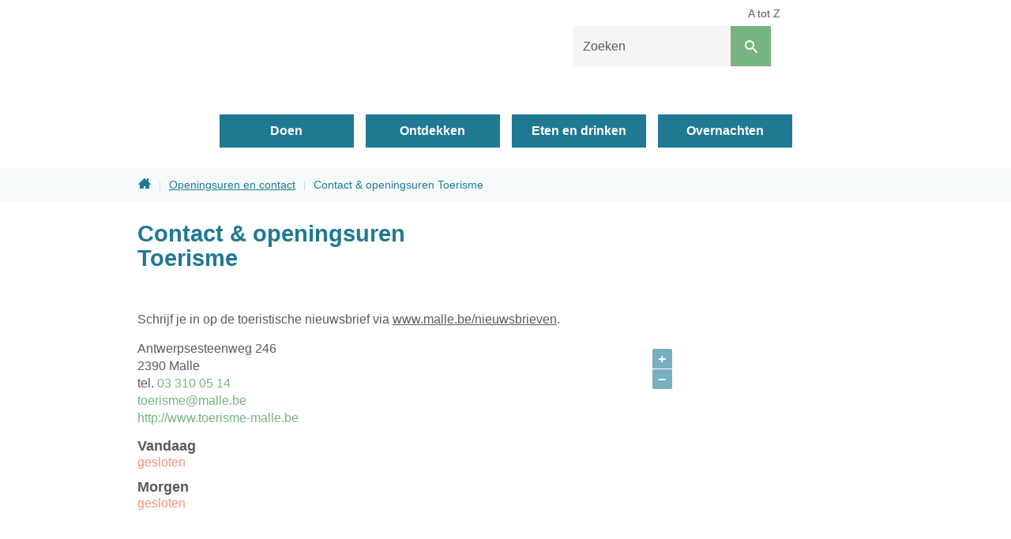

--- FILE ---
content_type: text/html; charset=utf-8
request_url: https://www.toerisme-malle.be/toerisme?d=10/06/2023
body_size: 4831
content:
<!DOCTYPE html><html lang="nl-be" class=""><head><meta http-equiv="Content-Type" content="text/html;charset=utf-8"><meta name="HandheldFriendly" content="True" /><meta name="MobileOptimized" content="320" /><meta name="viewport" content="width=device-width, initial-scale=1.0"><meta name="generator" content="Icordis CMS by LCP nv (https://www.lcp.be)" /><title>Contact &amp; openingsuren Toerisme - Toerisme Malle</title><link id="skin-stylesheet" href="/css/skin-toerisme.css?v=21032024091457" media="screen" rel="stylesheet" type ="text/css" data-css="Contrastskin-toerisme" /><link rel="stylesheet" href="/css/skin-print.css" type="text/css" media="print"><link rel="icon" type="image/x-icon" href="/images/skin-toerisme/favicon.ico" /><link rel="apple-touch-icon" sizes="180x180" href="/images/skin-toerisme/apple-touch-icon.png"><link rel="icon" type="image/png" sizes="32x32" href="/images/skin-toerisme/favicon-32x32.png"><link rel="icon" type="image/png" sizes="16x16" href="/images/skin-toerisme/favicon-16x16.png"><link rel="manifest" href="/images/skin-toerisme/manifest.json"><link rel="mask-icon" href="/images/skin-toerisme/safari-pinned-tab.svg" color="#5bbad5"><meta name="msapplication-TileColor" content="#ffffff"><meta name="msapplication-TileImage" content="/images/skin-toerisme/mstile-144x144.png"><meta name="theme-color" content="#ffffff"><!-- <link rel="stylesheet" href="//code.jquery.com/ui/1.12.1/themes/base/jquery-ui.css"><link rel="stylesheet" href="/resources/demos/style.css"> --><link type="application/rss+xml" rel="alternate" title="RSS nieuws" href="/Nieuws/rss" /><link type="application/rss+xml" rel="alternate" title="RSS events" href="/Events/rss" /><link rel="canonical" href="https://www.toerisme-malle.be/toerisme" /><meta property="og:site_name" content="Toerisme Malle" /><meta property="og:title" content="Contact &amp; openingsuren Toerisme" /><meta property="og:url" content="https://www.toerisme-malle.be/toerisme" /><meta property="og:type" content="website" /><meta name="twitter:card" content="summary" /><meta property="twitter:title" content="Contact &amp; openingsuren Toerisme" /></head><body id="body" class="default portal-3"><div id="outer-wrap"><div id="inner-wrap"><!-- has-hamburger --><div id="skip-content" class="skip"><a href="#content-main" class="skip-navigation" data-scrollto="skip"><span>Naar content</span></a></div><header id="toppage" class="header"><!-- has-hamburger --><div class="header-main"><div class="container"><div class="header-brand"><a href="/" class="brand" title="Terug naar startpagina"><span class="brand-txt">Toerisme Malle</span><img src="/images/skin-toerisme/logo.svg" onerror="this.onerror = null; this.src = '/images/skin-toerisme/logo.png'" alt="Toerisme Malle" title="Toerisme Malle" class="logo-img"></a></div> <div class="header-right"><button data-toggle="offcanvas" data-dismiss="modal" class="navbar-toggle btn-menu" type="button" aria-expanded="false"><span class="toggle-icon" aria-hidden="true"></span><span class="toggle-txt">Menu</span></button> <div class="header-search"><div id="search" class="search-top" role="search"><form action="/zoeken" method="GET" name="searchForm" id="searchForm" class="search-form"><div class="input-group"><label for="txtkeyword" class="hidden">Zoeken</label><input type="text" name="q" class="form-control txt" id="txtkeyword" title="Zoeken" autocomplete="off" placeholder="Zoeken" data-placeholder="Zoeken" data-placeholder-mobile="Zoeken" /><span class="input-group-btn"><input type="submit" value="Zoek" class="btn-search" id="btnSearch" title="Zoeken" /></span><div id="bar-loading"><ul class="loading-element"><li class="loading-element1 loading-child"></li><li class="loading-element2 loading-child"></li><li class="loading-element3 loading-child"></li><li class="loading-element4 loading-child"></li><li class="loading-element5 loading-child"></li><li class="loading-element6 loading-child"></li><li class="loading-element7 loading-child"></li><li class="loading-element8 loading-child"></li><li class="loading-element9 loading-child"></li><li class="loading-element10 loading-child"></li><li class="loading-element11 loading-child"></li><li class="loading-element12 loading-child"></li></ul></div></div></form><div id="suggestionsearch"><ul class="list-suggestionsearch"></ul></div></div></div></div></div> </div> <div class="header-nav" aria-label="Main menu" role="navigation"><div class="header-nav-overlay" data-toggle="offcanvas" data-dismiss="modal"></div><nav class="navbar-default"><div class="navbar-container"><div class="header-meta"><div class="meta-container-wrapper"><ul class="nav-meta"><li class="item"><a href="/producten" ><span>A tot Z</span></a></li></ul></div></div><div class="menu-wrapper top is-desktop"><div class="menu-container"><ul class="nav-main" id="nav"><li class="nav1"><a href="/doen" aria-expanded=false><span>Doen</span></a></li><li class="nav2"><a href="/ontdekken" aria-expanded=false><span>Ontdekken</span></a></li><li class="nav3"><a href="/eten-drinken" aria-expanded=false><span>Eten en drinken</span></a></li><li class="nav4"><a href="/overnachten" aria-expanded=false><span>Overnachten</span></a></li></ul> </div></div></div></nav><button data-toggle="offcanvas" data-dismiss="modal" class="btn-primary btn-toggle-close" type="button" aria-expanded="false"><span class="toggle-icon" aria-hidden="false"></span><span class="toggle-txt">Sluiten</span></button> </div> </header><main id="wrapper" class="page-container-wrapper"><div class="breadcrumb-wrapper sr_skip"><div class="container fade-navs"><a href="#breadcrumbscrollleft" class="btn-scroll next"><span class="sr_skip">scroll naar links</span></a><a href="#breadcrumbscrollright" class="btn-scroll prev"><span class="sr_skip">scroll naar rechts</span></a><ol class="breadcrumb sr_skip" itemscope itemtype="http://schema.org/BreadcrumbList"><li class="breadcrumb-home" itemprop="itemListElement" itemscope itemtype="http://schema.org/ListItem" ><a itemprop="item" href="/home"><span itemprop="name">Home</span><meta itemprop="position" content="1" /></a></li><li class="breadcrumb-item" itemprop="itemListElement" itemscope itemtype="http://schema.org/ListItem"><a href="https://www.toerisme-malle.be/contact" itemprop="item"><span itemprop="name" class="aCrumb">Openingsuren en contact</span><meta itemprop="position" content="2" /></a></li><li class="breadcrumb-item active" ><span class="aCrumb">Contact &amp; openingsuren Toerisme</span></li></ol></div></div><div id="content-main" class="page-inner"><div class="visible-print sr_skip"><img alt="" src="/images/skin-toerisme/logo-print.jpg"></div><div class="heading-wrapper"><div class="container"><h1 class="page-heading"><span>Contact & openingsuren <span class="title-contact">Toerisme</span></span></h1></div></div><div class="container"><section class="contact-detail"><div class="container-wrapper"><div class="page-container"><div class="page-content"><div class="info"><p>Schrijf je in op de toeristische nieuwsbrief via <a href="http://www.malle.be/nieuwsbrieven">www.malle.be/nieuwsbrieven</a>. </p></div> <div class="address-detail"><div class="box box-contact box-contact box-contact-detail"><h2 class="box-title sr-only"><span>Contact</span></h2><div class="box-block box-contact-block"><div class="box-contact-block-row"><div class="streetmap-content"> <div id="gmap16" class="streetmap" data-lng="4.693464" data-id="16" data-lat="51.29718"></div></div><div class="contact-content"><div class="contact-info-container"><dl class="contact-info"><dt class="lbl-address"><span>Adres</span></dt><dd class="txt-address"><span class="txt-streetnr ">Antwerpsesteenweg 246</span><span class="txt-postal"><span class="sr-only">,&nbsp;</span>2390</span><span class="txt-city">Malle</span></dd><dt class="lbl-phone"><span>tel.</span></dt><dd class="txt-phone"><span data-label="tel."><a class="phone" href="tel:033100514">03 310 05 14</a></span></dd><dt class="lbl-mail"><span>E-mail</span></dt><dd class="txt-mail"><span data-label="E-mail"><a class="mail" href="mailto:%74%6f%65%72%69%73%6d%65%40%6d%61%6c%6c%65%2e%62%65">&#116;&#111;&#101;&#114;&#105;&#115;&#109;&#101;&#064;&#109;&#097;&#108;&#108;&#101;&#046;&#098;&#101;</a></span></dd><dt class="lbl-website"><span>Website</span></dt><dd class="txt-website"><span><a class="external" href="http://www.toerisme-malle.be" target="_blank">http://www.toerisme-malle.be</a></span></dd></dl></div><div class="contact-hours-container"><!-- <h2 class="box-title sr-only"><span>Openingsuren</span></h2> --><div class="hours-info"><div class="hours-today"><div class="hours-block"><h3 class="box-subtitle"><span>Vandaag </span></h3><span class="txt-hours"> <span class="txt-closed">gesloten</span></span></div></div><div class="hours-tomorrow"><div class="hours-block"><h3 class="box-subtitle"><span>Morgen </span></h3><span class="txt-hours"> <span class="txt-closed">gesloten</span></span></div></div></div></div></div></div></div><script type="application/ld+json">{"@context": "http://schema.org","@type": "PostalAddress","addressLocality": "Malle","postalCode": "2390","streetAddress": "Antwerpsesteenweg 246"}</script></div></div></div></div></div><div class="hours"><div class="container-wrapper"><div id="hoursWeek" class="hours-week">	<h2 class="heading"><span>Openingsuren</span></h2><div id="contact-hour-list" class="contact-hour-list"><h3 class="title"><span>Deze week</span></h3><div class="hours-item"><div class="item-block"><ul class="list"><li><span class="txt-day">maandag 22 december 2025</span><span class="txt-hours"><div class="normal-hours"><span class="txt-from">10</span>&nbsp;<span class="txt-time-divider">tot</span>&nbsp;<span class="txt-to">12</span> uur <span class="txt-divider"> &amp; </span><span class="txt-from">13</span>&nbsp;<span class="txt-time-divider">tot</span>&nbsp;<span class="txt-to">16</span> uur</div></span></li>	<li><span class="txt-day">dinsdag 23 december 2025</span><span class="txt-hours"><div class="normal-hours"><span class="txt-from">10</span>&nbsp;<span class="txt-time-divider">tot</span>&nbsp;<span class="txt-to">12</span> uur <span class="txt-divider"> &amp; </span><span class="txt-from">13</span>&nbsp;<span class="txt-time-divider">tot</span>&nbsp;<span class="txt-to">16</span> uur</div></span></li>	<li><span class="txt-day">woensdag 24 december 2025</span><span class="txt-hours"><div class="normal-hours"><span class="txt-from">9</span>&nbsp;<span class="txt-time-divider">tot</span>&nbsp;<span class="txt-to">12</span> uur</div></span></li>	<li><span class="txt-day">donderdag 25 december 2025</span><span class="txt-hours"> <span class="txt-closed">gesloten</span></span></li>	<li><span class="txt-day">vrijdag 26 december 2025</span><span class="txt-hours"> <span class="txt-closed">gesloten</span></span></li>	<li><span class="txt-day">zaterdag 27 december 2025</span><span class="txt-hours"> <span class="txt-closed">gesloten</span></span></li>	<li><span class="txt-day">zondag 28 december 2025</span><span class="txt-hours"> <span class="txt-closed">gesloten</span></span></li>	</ul></div></div></div><div class="hours-btn"><a href="#" id="load-more-hours" data-hourid="12" data-week="1" class="btn-primary btn-load-more-hours"><span>Toon meer openingsuren</span></a><a id="btnCalenderPicker" class="btn-primary btn-load-calendar" href="#contact-calendar"><span>Kies een datum</span></a></div><div id="contact-calendar" data-id="12" class="calendar-popup"><div class="box box-calendar"><div id="selecteddate-hours"></div><div class="box-block"><div id="calendar" class="calendar"><div class="calendar-nav"><div class="calendar-fastprev"><a href="#" title="ga 3 maanden terug" class="fastprev-date" data-url="/toerisme" data-y="2025" data-m="9"><span>ga 3 maanden terug</span></a></div><div class="calendar-prev"><a href="#" title="vorige maand" class="prev-date" data-url="/toerisme" data-y="2025" data-m="11"><span>vorige maand</span></a></div><div class="calendar-date"><span>december 2025</span></div><div class="calendar-next"><a href="#" title="volgende maand" class="next-date" data-url="/toerisme" data-y="2026" data-m="1"><span>volgende maand</span></a></div><div class="calendar-fastnext"><a href="#" title="ga 3 maanden verder" class="fastnext-date" data-url="/toerisme" data-y="2026" data-m="3"><span>ga 3 maanden verder</span></a></div></div><table class="calendar-dates"><thead class="calender-header"><tr><th>ma</th><th>di</th><th>wo</th><th>do</th><th>vr</th><th>za</th><th>zo</th></tr></thead><tbody><tr><td class="weekday past "><span>01</span></td><td class="weekday past "><span>02</span></td><td class="weekday past "><span>03</span></td><td class="weekday past "><span>04</span></td><td class="weekday past "><span>05</span></td><td class="weekend past "><span>06</span></td><td class="weekend past "><span>07</span></td></tr><tr><td class="weekday past "><span>08</span></td><td class="weekday past "><span>09</span></td><td class="weekday past "><span>10</span></td><td class="weekday past "><span>11</span></td><td class="weekday past "><span>12</span></td><td class="weekend past "><span>13</span></td><td class="weekend past "><span>14</span></td></tr><tr><td class="weekday past "><span>15</span></td><td class="weekday past "><span>16</span></td><td class="weekday past "><span>17</span></td><td class="weekday past "><span>18</span></td><td class="weekday past "><span>19</span></td><td class="weekend past "><span>20</span></td><td class="weekend past "><span>21</span></td></tr><tr><td class="weekday past "><span>22</span></td><td class="weekday past "><span>23</span></td><td class="weekday past "><span>24</span></td><td class="weekday past "><span>25</span></td><td class="weekday currentday "><a data-date="26/12/2025" href="/toerisme?d=26/12/2025">26</a></td><td class="weekend "><a data-date="27/12/2025" href="/toerisme?d=27/12/2025">27</a></td><td class="weekend "><a data-date="28/12/2025" href="/toerisme?d=28/12/2025">28</a></td></tr><tr><td class="weekday "><a data-date="29/12/2025" href="/toerisme?d=29/12/2025">29</a></td><td class="weekday "><a data-date="30/12/2025" href="/toerisme?d=30/12/2025">30</a></td><td class="weekday "><a data-date="31/12/2025" href="/toerisme?d=31/12/2025">31</a></td><td class="weekday nextmonth "><a data-date="1/01/2026" href="/toerisme?d=1/01/2026">01</a></td><td class="weekday nextmonth "><a data-date="2/01/2026" href="/toerisme?d=2/01/2026">02</a></td><td class="weekend nextmonth "><a data-date="3/01/2026" href="/toerisme?d=3/01/2026">03</a></td><td class="weekend nextmonth "><a data-date="4/01/2026" href="/toerisme?d=4/01/2026">04</a></td></tr><tr><td class="weekday nextmonth "><a data-date="5/01/2026" href="/toerisme?d=5/01/2026">05</a></td><td class="weekday nextmonth "><a data-date="6/01/2026" href="/toerisme?d=6/01/2026">06</a></td><td class="weekday nextmonth "><a data-date="7/01/2026" href="/toerisme?d=7/01/2026">07</a></td><td class="weekday nextmonth "><a data-date="8/01/2026" href="/toerisme?d=8/01/2026">08</a></td><td class="weekday nextmonth "><a data-date="9/01/2026" href="/toerisme?d=9/01/2026">09</a></td><td class="weekend nextmonth "><a data-date="10/01/2026" href="/toerisme?d=10/01/2026">10</a></td><td class="weekend nextmonth "><a data-date="11/01/2026" href="/toerisme?d=11/01/2026">11</a></td></tr></tbody></table></div></div></div></div></div><div id="hoursclosed" class="hours-closed"><h2 class="heading"><span>Sluitingsdagen</span></h2><div class="hours-item"><div class="item-block"><ul class="list"><li><span class="txt-day">vrijdag 26 december 2025	</span><span class="txt-holiday">Tweede kerstdag</span></li></ul></div></div></div></div></div></section></div></div></main><footer id="footer" class="footer"><div class="container"><div class="footer-inner"><div class="footer-links"><ul class="list"><li class="footer-list-item"><a href="/toerisme" ><span>Openingsuren en contact</span></a></li></ul></div><div class="footer-important"><ul class="list"><li class="footer-list-item"><a href="/producten/detail/163/proclaimer" ><span>Privacy</span></a></li><li class="footer-list-item"><a href="https://www.facebook.com/toerisme.malle" target="_blank"><span>Facebook</span></a></li><li>&copy; 2025 Toerisme Malle</li><li><a title="e-gov en internet services door LCP" target="_blank" href="https://www.lcp.be/" class="lcplink"><span>lcp.nv 2025 &copy; </span></a></li></ul></div><div class="footer-social"></div></div></div></footer><div class="toppos sr_skip"><div id="totop"><a href="#toppage" title="Naar top" data-scrollto="totop" class="btn-totop"><span>Naar top</span></a></div></div></div></div><script src="/bundles/website?v=88nsVOC1K1nGySxbJZj7OIsFCb8vz06ZgwnsOnEvW3Y1"></script><script>var c = new icordisContactCalendar();c.init();</script><script src="/bundles/streetmap?v=HrqthiiTTwBZPPyIuZVY5v2NsEzx7vd7KYYtP_D0xE81"></script></body></html>